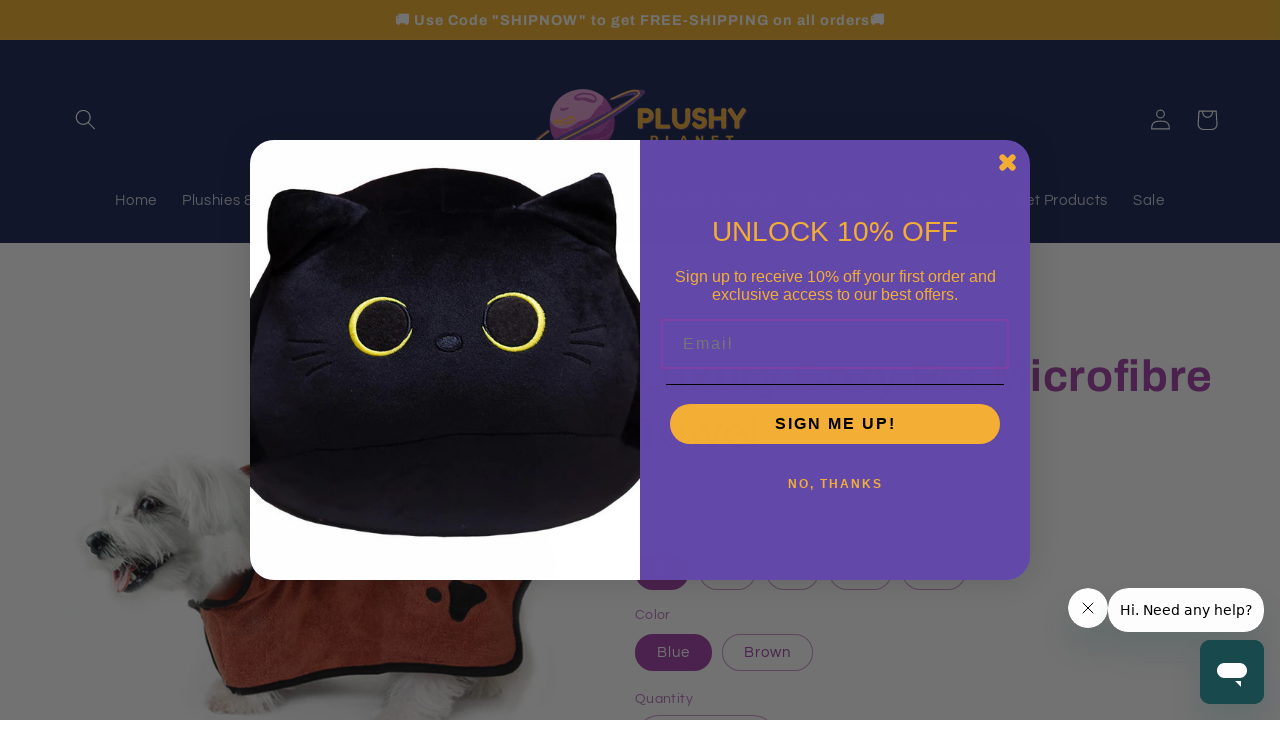

--- FILE ---
content_type: application/javascript; charset=utf-8
request_url: https://plushyplanet.com/products/dropshipping-luxury-cozy-pet-microfibre-dog-towel-drying-absorbent-soft-microfiber-dog-bathrobe-wholesale-custom-for-pets.json?callback=jQuery36302607314205145457_1769381214140&_=1769381214141
body_size: 793
content:
/**/jQuery36302607314205145457_1769381214140({"product":{"id":8455263420755,"title":"Luxury Cozy Pet Microfibre Towel","body_html":"\u003ch1\u003eBathrobe Dog: Keep Your Furry Friend Warm and Cozy\u003c\/h1\u003e\n\u003cp\u003eYour dog deserves the best, and that's why you need this bathrobe dog from Plushy Planet. Made from high-quality polyester and designed with a cute cartoon style, this dog coat is the perfect apparel for small animals. It's suitable for all seasons, and it comes in different sizes to fit your dog's needs. Give your furry friend the comfort and warmth they deserve!\u003c\/p\u003e\n\n\u003ch2\u003eKey Features:\u003c\/h2\u003e\n\u003cul\u003e\n  \u003cli\u003eHigh-quality polyester material\u003c\/li\u003e\n  \u003cli\u003eCute cartoon design\u003c\/li\u003e\n  \u003cli\u003eSuitable for all seasons\u003c\/li\u003e\n  \u003cli\u003eAvailable in different sizes\u003c\/li\u003e\n\u003c\/ul\u003e\n\n\u003ch2\u003e\u003c\/h2\u003e","vendor":"Plushy Planet","product_type":"","created_at":"2023-06-27T00:00:17+02:00","handle":"dropshipping-luxury-cozy-pet-microfibre-dog-towel-drying-absorbent-soft-microfiber-dog-bathrobe-wholesale-custom-for-pets","updated_at":"2026-01-25T23:46:55+01:00","published_at":"2023-06-27T00:00:17+02:00","template_suffix":null,"published_scope":"global","tags":"Dulala, Pet Products","variants":[{"id":46784661127507,"product_id":8455263420755,"title":"S \/ Blue","price":"88.37","sku":"1600160447219","position":1,"compare_at_price":"82.79","fulfillment_service":"manual","inventory_management":null,"option1":"S","option2":"Blue","option3":null,"created_at":"2023-06-27T00:00:17+02:00","updated_at":"2026-01-25T23:46:55+01:00","taxable":true,"barcode":null,"grams":0,"image_id":null,"weight":0.0,"weight_unit":"kg","requires_shipping":true,"price_currency":"USD","compare_at_price_currency":"USD"},{"id":47374725710163,"product_id":8455263420755,"title":"S \/ Brown","price":"88.37","sku":"1600160447219","position":2,"compare_at_price":"82.79","fulfillment_service":"manual","inventory_management":null,"option1":"S","option2":"Brown","option3":null,"created_at":"2023-11-28T13:12:49+01:00","updated_at":"2026-01-25T23:46:55+01:00","taxable":true,"barcode":null,"grams":0,"image_id":51297001505107,"weight":0.0,"weight_unit":"kg","requires_shipping":true,"price_currency":"USD","compare_at_price_currency":"USD"},{"id":47374725742931,"product_id":8455263420755,"title":"M \/ Blue","price":"88.37","sku":"1600160447219","position":3,"compare_at_price":"82.79","fulfillment_service":"manual","inventory_management":null,"option1":"M","option2":"Blue","option3":null,"created_at":"2023-11-28T13:12:49+01:00","updated_at":"2026-01-25T23:46:55+01:00","taxable":true,"barcode":null,"grams":0,"image_id":null,"weight":0.0,"weight_unit":"kg","requires_shipping":true,"price_currency":"USD","compare_at_price_currency":"USD"},{"id":47374725775699,"product_id":8455263420755,"title":"L \/ Blue","price":"88.37","sku":"1600160447219","position":4,"compare_at_price":"82.79","fulfillment_service":"manual","inventory_management":null,"option1":"L","option2":"Blue","option3":null,"created_at":"2023-11-28T13:12:49+01:00","updated_at":"2026-01-25T23:46:55+01:00","taxable":true,"barcode":null,"grams":0,"image_id":null,"weight":0.0,"weight_unit":"kg","requires_shipping":true,"price_currency":"USD","compare_at_price_currency":"USD"},{"id":47374725808467,"product_id":8455263420755,"title":"XL \/ Blue","price":"88.37","sku":"1600160447219","position":5,"compare_at_price":"82.79","fulfillment_service":"manual","inventory_management":null,"option1":"XL","option2":"Blue","option3":null,"created_at":"2023-11-28T13:12:49+01:00","updated_at":"2026-01-25T23:46:55+01:00","taxable":true,"barcode":null,"grams":0,"image_id":null,"weight":0.0,"weight_unit":"kg","requires_shipping":true,"price_currency":"USD","compare_at_price_currency":"USD"},{"id":47374725841235,"product_id":8455263420755,"title":"XS \/ Blue","price":"88.37","sku":"1600160447219","position":6,"compare_at_price":"82.79","fulfillment_service":"manual","inventory_management":null,"option1":"XS","option2":"Blue","option3":null,"created_at":"2023-11-28T13:12:49+01:00","updated_at":"2026-01-25T23:46:55+01:00","taxable":true,"barcode":null,"grams":0,"image_id":null,"weight":0.0,"weight_unit":"kg","requires_shipping":true,"price_currency":"USD","compare_at_price_currency":"USD"},{"id":47374725874003,"product_id":8455263420755,"title":"M \/ Brown","price":"88.37","sku":"1600160447219","position":7,"compare_at_price":"82.79","fulfillment_service":"manual","inventory_management":null,"option1":"M","option2":"Brown","option3":null,"created_at":"2023-11-28T13:12:49+01:00","updated_at":"2026-01-25T23:46:55+01:00","taxable":true,"barcode":null,"grams":0,"image_id":51297001505107,"weight":0.0,"weight_unit":"kg","requires_shipping":true,"price_currency":"USD","compare_at_price_currency":"USD"},{"id":47374725906771,"product_id":8455263420755,"title":"L \/ Brown","price":"88.37","sku":"1600160447219","position":8,"compare_at_price":"82.79","fulfillment_service":"manual","inventory_management":null,"option1":"L","option2":"Brown","option3":null,"created_at":"2023-11-28T13:12:49+01:00","updated_at":"2026-01-25T23:46:55+01:00","taxable":true,"barcode":null,"grams":0,"image_id":51297001505107,"weight":0.0,"weight_unit":"kg","requires_shipping":true,"price_currency":"USD","compare_at_price_currency":"USD"},{"id":47374725939539,"product_id":8455263420755,"title":"XL \/ Brown","price":"88.37","sku":"1600160447219","position":9,"compare_at_price":"82.79","fulfillment_service":"manual","inventory_management":null,"option1":"XL","option2":"Brown","option3":null,"created_at":"2023-11-28T13:12:49+01:00","updated_at":"2026-01-25T23:46:55+01:00","taxable":true,"barcode":null,"grams":0,"image_id":51297001505107,"weight":0.0,"weight_unit":"kg","requires_shipping":true,"price_currency":"USD","compare_at_price_currency":"USD"},{"id":47374725972307,"product_id":8455263420755,"title":"XS \/ Brown","price":"88.37","sku":"1600160447219","position":10,"compare_at_price":"82.79","fulfillment_service":"manual","inventory_management":null,"option1":"XS","option2":"Brown","option3":null,"created_at":"2023-11-28T13:12:49+01:00","updated_at":"2026-01-25T23:46:55+01:00","taxable":true,"barcode":null,"grams":0,"image_id":51297001505107,"weight":0.0,"weight_unit":"kg","requires_shipping":true,"price_currency":"USD","compare_at_price_currency":"USD"}],"options":[{"id":11049251766611,"product_id":8455263420755,"name":"Size","position":1,"values":["S","M","L","XL","XS"]},{"id":11049251799379,"product_id":8455263420755,"name":"Color","position":2,"values":["Blue","Brown"]}],"images":[{"id":51297001505107,"product_id":8455263420755,"position":1,"created_at":"2023-06-27T00:00:31+02:00","updated_at":"2025-07-18T15:19:15+02:00","alt":"1","width":740,"height":739,"src":"https:\/\/cdn.shopify.com\/s\/files\/1\/0763\/4124\/8339\/products\/H561c2ac0785a41cc9b43d941eb0e1641e_fe8a79f3-842b-43ee-acf9-f78f0004ac45.png?v=1752844755","variant_ids":[47374725710163,47374725874003,47374725906771,47374725939539,47374725972307]}],"image":{"id":51297001505107,"product_id":8455263420755,"position":1,"created_at":"2023-06-27T00:00:31+02:00","updated_at":"2025-07-18T15:19:15+02:00","alt":"1","width":740,"height":739,"src":"https:\/\/cdn.shopify.com\/s\/files\/1\/0763\/4124\/8339\/products\/H561c2ac0785a41cc9b43d941eb0e1641e_fe8a79f3-842b-43ee-acf9-f78f0004ac45.png?v=1752844755","variant_ids":[47374725710163,47374725874003,47374725906771,47374725939539,47374725972307]}}})